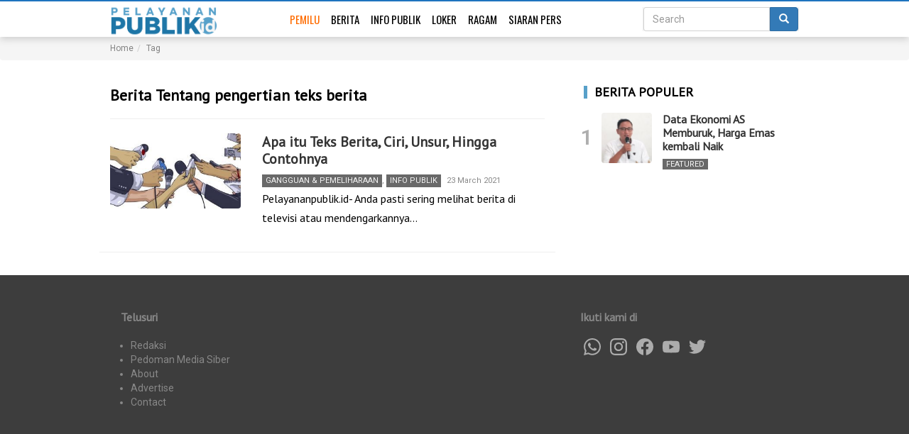

--- FILE ---
content_type: text/html; charset=utf-8
request_url: https://pelayananpublik.id/tag/pengertian-teks-berita/
body_size: 6826
content:
<!-- a:5:{i:0;s:12:"HTTP/1.1 200";i:1;s:38:"Expires: Wed, 11 Jan 1984 05:00:00 GMT";i:2;s:51:"Cache-Control: no-cache, must-revalidate, max-age=0";i:3;s:16:"Pragma: no-cache";i:4;s:38:"Content-Type: text/html; charset=UTF-8";} --><!DOCTYPE html>
<html lang="en-US" class="no-js no-svg">
<head>
<meta charset="UTF-8">
<meta name="viewport" content="width=device-width, initial-scale=1">
<link rel="profile" href="https://gmpg.org/xfn/11">

<title>Berita Tentang pengertian teks berita</title>
<meta name='robots' content='max-image-preview:large' />
	<style>img:is([sizes="auto" i], [sizes^="auto," i]) { contain-intrinsic-size: 3000px 1500px }</style>
	<link rel='dns-prefetch' href='//fonts.googleapis.com' />
<link rel='stylesheet' id='wp-block-library-css' href='https://pelayananpublik.id/wp-includes/css/dist/block-library/style.min.css?ver=6.8.3' type='text/css' media='all' />
<style id='classic-theme-styles-inline-css' type='text/css'>
/*! This file is auto-generated */
.wp-block-button__link{color:#fff;background-color:#32373c;border-radius:9999px;box-shadow:none;text-decoration:none;padding:calc(.667em + 2px) calc(1.333em + 2px);font-size:1.125em}.wp-block-file__button{background:#32373c;color:#fff;text-decoration:none}
</style>
<link rel='stylesheet' id='strapter-google-fonts-styles-css' href='https://fonts.googleapis.com/css?family=Roboto%3A300%2C400%2C500%2C600%7CPT+Sans%3A300%2C400%2C500%2C600%7COswald%3A300%2C400%2C500%2C600%7CPT+Sans%3A300%2C400%2C500%2C600&#038;ver=6.8.3' type='text/css' media='all' />
<link rel='stylesheet' id='strapter-bootstrap-css' href='https://pelayananpublik.id/wp-content/themes/strapter/assets/css/bootstrap.min.css?ver=6.8.3' type='text/css' media='all' />
<link rel='stylesheet' id='strapter-slick-style-css' href='https://pelayananpublik.id/wp-content/themes/strapter/assets/css/slick.css?ver=6.8.3' type='text/css' media='all' />
<link rel='stylesheet' id='strapter-parent-theme-css' href='https://pelayananpublik.id/wp-content/themes/strapter/style.css?d=260114&#038;ver=6.8.3' type='text/css' media='all' />
<link rel='stylesheet' id='strapter-style-css' href='https://pelayananpublik.id/wp-content/themes/pp/style.css?ver=2026011404' type='text/css' media='all' />
<script type="text/javascript" src="https://pelayananpublik.id/wp-includes/js/jquery/jquery.min.js?ver=3.7.1" id="jquery-core-js"></script>
<script type="text/javascript" src="https://pelayananpublik.id/wp-includes/js/jquery/jquery-migrate.min.js?ver=3.4.1" id="jquery-migrate-js"></script>
<script type="application/ld+json">{
    "@context": "http://schema.org",
    "@type": "ItemList",
    "itemListElement": [
        {
            "type": "ListItem",
            "position": 1,
            "url": "https://pelayananpublik.id/2021/03/23/apa-itu-teks-berita-ciri-unsur-hingga-contohnya/"
        }
    ]
}</script>
		<!-- Global site tag (gtag.js) - Google Analytics -->
<script async src="https://www.googletagmanager.com/gtag/js?id=UA-148024133-1"></script>
<script>
  window.dataLayer = window.dataLayer || [];
  function gtag(){dataLayer.push(arguments);}
  gtag('js', new Date());

  gtag('config', 'UA-148024133-1');
</script>
<meta name="google" content="notranslate">

	<meta name="theme-color" content="#ffffff" />
	
	<style>
		 
		h1,h2,h3,h4,h5,h6,
		.widget-title,
		.h1,.h2,.h3,.h4,.h5,.h6 {
			font-family: 'PT Sans',sans-serif;
		}
		
				
		@media(min-width: 992px){
			.container {
				max-width: 1000px !important;
			}
		}
	
				
		 	 
		
		
	body {
		color: #000;
		background-color: #FFFFFF;
		font-family: "Roboto",sans-serif;
	}
	a {
		color: #333333;
	}

	.btn-success {
		background-color: #5CB85C;
	}
	.navbar {
		background-color: #ffffff;
		border-color: #ffffff;
		color: #337ab7;
	}
	.navbar .navbar-nav > li > a {
		font-family: Oswald;
		color: #000000;
	}

	.widget-title {
		color: #000000;
	}
	.post-meta {
		color: #888888
	}
	 
	.post-excerpt,
	article.post-item {
		font-family:"PT Sans",serif;
	}

	#footer {
		background-color: #3d3d3d;
		color: #888888;
	}
	#footer a{
		color: #888888;
	}

	 
	</style>
	<link rel="icon" href="https://pelayananpublik.id/wp-content/uploads/2019/01/cropped-Logo-icon-1-2-32x32.png" sizes="32x32" />
<link rel="icon" href="https://pelayananpublik.id/wp-content/uploads/2019/01/cropped-Logo-icon-1-2-192x192.png" sizes="192x192" />
<link rel="apple-touch-icon" href="https://pelayananpublik.id/wp-content/uploads/2019/01/cropped-Logo-icon-1-2-180x180.png" />
<meta name="msapplication-TileImage" content="https://pelayananpublik.id/wp-content/uploads/2019/01/cropped-Logo-icon-1-2-270x270.png" />
		<style type="text/css" id="wp-custom-css">
			#menu-menu-1 li:first-child a{
	color:#ff6c00
}		</style>
		</head>

<body class="archive tag tag-pengertian-teks-berita tag-6336 wp-custom-logo wp-theme-strapter wp-child-theme-pp desktop-content-1 tablet-content-1 mobile-content-1 layout-sidebar_right">

<nav class="navbar black-navbar display-search-input"><!--  navbar-fixed-top-->
<div class="container">
<div class="navbar-header">
  <button type="button" class="navbar-toggle collapsed" data-toggle="collapse" data-target="#navbar" aria-expanded="false" aria-controls="navbar" >
	<span class="sr-only">Toggle navigation</span>
	<span class="icon-bar"></span>
	<span class="icon-bar"></span>
	<span class="icon-bar"></span>
  </button>
  
  <button type="button" class="search-toggle collapsed" data-toggle="collapse" data-target="#searchbar" aria-expanded="false" aria-controls="searchbar" >
		 <span class="glyphicon glyphicon-search"></span>
	  </button>
  
  
  

  <a class="navbar-brand site-logo" href="https://pelayananpublik.id">
	<img src="https://pelayananpublik.id/wp-content/uploads/2019/01/Large-2-e1573382338537.png" alt="Pelayanan Publik"/>			  
  </a>
</div>
<div id="navbar" class="navbar-collapse collapse">

<ul id="menu-menu-1" class="nav navbar-nav"><li itemscope="itemscope" itemtype="https://www.schema.org/SiteNavigationElement" id="menu-item-10158" class="menu-item menu-item-type-custom menu-item-object-custom menu-item-10158"><a title="Pemilu" href="https://pemilu.pelayananpublik.id/">Pemilu</a></li>
<li itemscope="itemscope" itemtype="https://www.schema.org/SiteNavigationElement" id="menu-item-4329" class="menu-item menu-item-type-taxonomy menu-item-object-category menu-item-4329"><a title="Berita" href="https://pelayananpublik.id/category/berita/">Berita</a></li>
<li itemscope="itemscope" itemtype="https://www.schema.org/SiteNavigationElement" id="menu-item-4331" class="menu-item menu-item-type-taxonomy menu-item-object-category menu-item-4331"><a title="Info Publik" href="https://pelayananpublik.id/category/info-publik/">Info Publik</a></li>
<li itemscope="itemscope" itemtype="https://www.schema.org/SiteNavigationElement" id="menu-item-4332" class="menu-item menu-item-type-taxonomy menu-item-object-category menu-item-4332"><a title="Loker" href="https://pelayananpublik.id/category/lowongan-pekerjaan/">Loker</a></li>
<li itemscope="itemscope" itemtype="https://www.schema.org/SiteNavigationElement" id="menu-item-4334" class="menu-item menu-item-type-taxonomy menu-item-object-category menu-item-4334"><a title="Ragam" href="https://pelayananpublik.id/category/ragam/">Ragam</a></li>
<li itemscope="itemscope" itemtype="https://www.schema.org/SiteNavigationElement" id="menu-item-4336" class="menu-item menu-item-type-taxonomy menu-item-object-category menu-item-4336"><a title="Siaran Pers" href="https://pelayananpublik.id/category/siaran-pers/">Siaran Pers</a></li>
</ul>
</div><!--/.navbar-collapse -->

 
<nav class="navbar-right strapter-navbar-right">



 <form id="searchbar" class="navbar-form collapse" action="https://pelayananpublik.id"  target="_top">
	 
	<div class="input-group">
	  <input name="s" value="" type="search" placeholder="Search" class="form-control search-input">
	  <span class="input-group-btn">
		<button class="btn btn-primary" type="submit">
				 <span class="glyphicon glyphicon-search"></span>
				 
		</button>
	  </span>
	</div>

  </form>
    </nav> 
</div>
</nav>

			<div class="breadcrumb-container breadcrumb">
	<div class="container">
	<ul class="breadcrumb" itemscope itemtype="http://schema.org/BreadcrumbList">	
			
			<li itemprop="itemListElement" itemscope itemtype="http://schema.org/ListItem"><a itemprop="item" href="https://pelayananpublik.id"><span itemprop="name">Home</span><meta itemprop="position" content="0" /></a></li><li itemprop="itemListElement" itemscope itemtype="http://schema.org/ListItem"><a itemprop="item" href="https://pelayananpublik.id/tag"><span itemprop="name">Tag</span><meta itemprop="position" content="10" /></a></li>			</ul>
	</div>
	</div>
	
<div class="container">
<div class="strapter-sidebar-wrap" data-sidebar-name="widget-after-header"><div id="custom_html-9" class="widget_text widget widget_custom_html WIDGET_CLASS"><div class="textwidget custom-html-widget"><!-- <img src="https://pelayananpublik.id/wp-content/uploads/2023/10/SMOBILE-BARU-01-01.jpg" style="max-width:100%;text-align:center;margin:10px auto;" /> --></div></div></div><!--dynamic_sidebar_after--></div>
<div class="container">

	<div class="row">
	
	<div class="col-sm-8" id="main">
			
		<header class="page-header">
			<h1 class="page-title">Berita Tentang pengertian teks berita</h1>		</header>
		
		<div class="row content-display">
					<div class="col-md-12 col-sm-12 col-xs-12">
				<article class="post-item row">
	<div class="col-sm-4">
	<a href="https://pelayananpublik.id/2021/03/23/apa-itu-teks-berita-ciri-unsur-hingga-contohnya/" title="Apa itu Teks Berita, Ciri, Unsur, Hingga Contohnya">
	  <img class="img-responsive" src="https://pelayananpublik.id/wp-content/uploads/2019/12/wartawan-300x173.jpg" alt="Apa itu Teks Berita, Ciri, Unsur, Hingga Contohnya" />	</a>	
	</div>
	
	<div class="col-sm-8">
	<header>
				<h2 class="post-title"><a href="https://pelayananpublik.id/2021/03/23/apa-itu-teks-berita-ciri-unsur-hingga-contohnya/">Apa itu Teks Berita, Ciri, Unsur, Hingga Contohnya</a></h2>
		<div class="post-meta after-title">
			<span class="meta-category"><a href="https://pelayananpublik.id/category/info-publik/gangguan-pemeliharaan/" rel="category tag">Gangguan &amp; Pemeliharaan</a>, <a href="https://pelayananpublik.id/category/info-publik/" rel="category tag">Info Publik</a></span>
			<span class="meta-date">23 March 2021</span>
		</div>
	</header>
	<p>Pelayananpublik.id- Anda pasti sering melihat berita di televisi atau mendengarkannya&hellip;</p>
	</div>
</article>			</div>
				</div><!-- row / content-display -->
					</div>
		<div class="col-sm-4 sidebar" id="sidebar">
	<div class="strapter-sidebar-wrap" data-sidebar-name="sidebar-1"><aside id="jetpack_popular_post-9" class="widget widget_jetpack_popular_post strapter-recent-posts"><div class="widget-title">BERITA POPULER</div>		   <div class="row list-item image_left">
			<div class="col-xs-4 column-image">
			<a href="https://pelayananpublik.id/2025/12/17/data-ekonomi-as-memburuk-harga-emas-kembali-naik/" class="image">
			<img width="150" height="150" src="https://pelayananpublik.id/wp-content/uploads/2025/12/IMG-20251130-WA0004-150x150.jpg" class="img-responsive wp-post-image" alt="" decoding="async" loading="lazy" srcset="https://pelayananpublik.id/wp-content/uploads/2025/12/IMG-20251130-WA0004-150x150.jpg 150w, https://pelayananpublik.id/wp-content/uploads/2025/12/IMG-20251130-WA0004-300x300.jpg 300w" sizes="auto, (max-width: 150px) 100vw, 150px" />				<div class="pop-count">1</div>
			</a>
			</div>
			<div class="col-xs-8 column-content">
				<div class="h4 post-title"><a href="https://pelayananpublik.id/2025/12/17/data-ekonomi-as-memburuk-harga-emas-kembali-naik/">Data Ekonomi AS Memburuk, Harga Emas kembali Naik</a></div>
				
				<div class="post-meta">
					<div class="meta-category"><a href="https://pelayananpublik.id/category/featured/" rel="category tag">Featured</a></div>
										
				</div>
	 		</div>
		   </div>
	   </aside></div><!--dynamic_sidebar_after--> 
</div>	</div>
</div>




<div id="footer" class="section">
<div class="container">
	<div class="col-sm-4">
	<h3>Telusuri</h3>
	<ul id="menu-footer-navigation" class="menu-footer"><li itemscope="itemscope" itemtype="https://www.schema.org/SiteNavigationElement" id="menu-item-4467" class="menu-item menu-item-type-post_type menu-item-object-page menu-item-4467"><a title="Redaksi" href="https://pelayananpublik.id/redaksi/">Redaksi</a></li>
<li itemscope="itemscope" itemtype="https://www.schema.org/SiteNavigationElement" id="menu-item-4473" class="menu-item menu-item-type-post_type menu-item-object-page menu-item-4473"><a title="Pedoman Media Siber" href="https://pelayananpublik.id/pedoman-media-siber/">Pedoman Media Siber</a></li>
<li itemscope="itemscope" itemtype="https://www.schema.org/SiteNavigationElement" id="menu-item-446" class="menu-item menu-item-type-custom menu-item-object-custom menu-item-446"><a title="About" href="#">About</a></li>
<li itemscope="itemscope" itemtype="https://www.schema.org/SiteNavigationElement" id="menu-item-447" class="menu-item menu-item-type-custom menu-item-object-custom menu-item-447"><a title="Advertise" href="#">Advertise</a></li>
<li itemscope="itemscope" itemtype="https://www.schema.org/SiteNavigationElement" id="menu-item-449" class="menu-item menu-item-type-custom menu-item-object-custom menu-item-449"><a title="Contact" href="#">Contact</a></li>
</ul>	
	</div>
	<div class="col-sm-4">
	
	
		<div class="company-box">
 			
		  
		</div>
	</div>
	<div class="col-sm-4">
		<h3>Ikuti kami di</h3>
		<ul class="social">
			<li><a target="_blank"	href="//wa.me/">
				 
				<svg  fill="#dddddd" role="img" viewBox="0 0 24 24" xmlns="http://www.w3.org/2000/svg"><title>WhatsApp</title><path d="M17.498 14.382c-.301-.15-1.767-.867-2.04-.966-.273-.101-.473-.15-.673.15-.197.295-.771.964-.944 1.162-.175.195-.349.21-.646.075-.3-.15-1.263-.465-2.403-1.485-.888-.795-1.484-1.77-1.66-2.07-.174-.3-.019-.465.13-.615.136-.135.301-.345.451-.523.146-.181.194-.301.297-.496.1-.21.049-.375-.025-.524-.075-.15-.672-1.62-.922-2.206-.24-.584-.487-.51-.672-.51-.172-.015-.371-.015-.571-.015-.2 0-.523.074-.797.359-.273.3-1.045 1.02-1.045 2.475s1.07 2.865 1.219 3.075c.149.195 2.105 3.195 5.1 4.485.714.3 1.27.48 1.704.629.714.227 1.365.195 1.88.121.574-.091 1.767-.721 2.016-1.426.255-.705.255-1.29.18-1.425-.074-.135-.27-.21-.57-.345m-5.446 7.443h-.016c-1.77 0-3.524-.48-5.055-1.38l-.36-.214-3.75.975 1.005-3.645-.239-.375c-.99-1.576-1.516-3.391-1.516-5.26 0-5.445 4.455-9.885 9.942-9.885 2.654 0 5.145 1.035 7.021 2.91 1.875 1.859 2.909 4.35 2.909 6.99-.004 5.444-4.46 9.885-9.935 9.885M20.52 3.449C18.24 1.245 15.24 0 12.045 0 5.463 0 .104 5.334.101 11.893c0 2.096.549 4.14 1.595 5.945L0 24l6.335-1.652c1.746.943 3.71 1.444 5.71 1.447h.006c6.585 0 11.946-5.336 11.949-11.896 0-3.176-1.24-6.165-3.495-8.411"/></svg>
				</a>
			</li>
			<li><a target="_blank"	href="">
				<svg  fill="#dddddd" role="img" viewBox="0 0 24 24" xmlns="http://www.w3.org/2000/svg"><title>Instagram</title><path d="M12 0C8.74 0 8.333.015 7.053.072 5.775.132 4.905.333 4.14.63c-.789.306-1.459.717-2.126 1.384S.935 3.35.63 4.14C.333 4.905.131 5.775.072 7.053.012 8.333 0 8.74 0 12s.015 3.667.072 4.947c.06 1.277.261 2.148.558 2.913.306.788.717 1.459 1.384 2.126.667.666 1.336 1.079 2.126 1.384.766.296 1.636.499 2.913.558C8.333 23.988 8.74 24 12 24s3.667-.015 4.947-.072c1.277-.06 2.148-.262 2.913-.558.788-.306 1.459-.718 2.126-1.384.666-.667 1.079-1.335 1.384-2.126.296-.765.499-1.636.558-2.913.06-1.28.072-1.687.072-4.947s-.015-3.667-.072-4.947c-.06-1.277-.262-2.149-.558-2.913-.306-.789-.718-1.459-1.384-2.126C21.319 1.347 20.651.935 19.86.63c-.765-.297-1.636-.499-2.913-.558C15.667.012 15.26 0 12 0zm0 2.16c3.203 0 3.585.016 4.85.071 1.17.055 1.805.249 2.227.415.562.217.96.477 1.382.896.419.42.679.819.896 1.381.164.422.36 1.057.413 2.227.057 1.266.07 1.646.07 4.85s-.015 3.585-.074 4.85c-.061 1.17-.256 1.805-.421 2.227-.224.562-.479.96-.899 1.382-.419.419-.824.679-1.38.896-.42.164-1.065.36-2.235.413-1.274.057-1.649.07-4.859.07-3.211 0-3.586-.015-4.859-.074-1.171-.061-1.816-.256-2.236-.421-.569-.224-.96-.479-1.379-.899-.421-.419-.69-.824-.9-1.38-.165-.42-.359-1.065-.42-2.235-.045-1.26-.061-1.649-.061-4.844 0-3.196.016-3.586.061-4.861.061-1.17.255-1.814.42-2.234.21-.57.479-.96.9-1.381.419-.419.81-.689 1.379-.898.42-.166 1.051-.361 2.221-.421 1.275-.045 1.65-.06 4.859-.06l.045.03zm0 3.678c-3.405 0-6.162 2.76-6.162 6.162 0 3.405 2.76 6.162 6.162 6.162 3.405 0 6.162-2.76 6.162-6.162 0-3.405-2.76-6.162-6.162-6.162zM12 16c-2.21 0-4-1.79-4-4s1.79-4 4-4 4 1.79 4 4-1.79 4-4 4zm7.846-10.405c0 .795-.646 1.44-1.44 1.44-.795 0-1.44-.646-1.44-1.44 0-.794.646-1.439 1.44-1.439.793-.001 1.44.645 1.44 1.439z"/></svg>
				</a>
			</li>
			<li><a target="_blank"	href="">
				<svg fill="#dddddd" role="img" viewBox="0 0 24 24" xmlns="http://www.w3.org/2000/svg"><title>Facebook</title><path d="M23.9981 11.9991C23.9981 5.37216 18.626 0 11.9991 0C5.37216 0 0 5.37216 0 11.9991C0 17.9882 4.38789 22.9522 10.1242 23.8524V15.4676H7.07758V11.9991H10.1242V9.35553C10.1242 6.34826 11.9156 4.68714 14.6564 4.68714C15.9692 4.68714 17.3424 4.92149 17.3424 4.92149V7.87439H15.8294C14.3388 7.87439 13.8739 8.79933 13.8739 9.74824V11.9991H17.2018L16.6698 15.4676H13.8739V23.8524C19.6103 22.9522 23.9981 17.9882 23.9981 11.9991Z"/></svg>
				</a>
			</li>
			
			<li><a target="_blank"	href="">
				 
				<svg  fill="#dddddd" role="img" xmlns="http://www.w3.org/2000/svg" viewBox="0 0 24 24"><title>YouTube</title><path d="M23.495 6.205a3.007 3.007 0 0 0-2.088-2.088c-1.87-.501-9.396-.501-9.396-.501s-7.507-.01-9.396.501A3.007 3.007 0 0 0 .527 6.205a31.247 31.247 0 0 0-.522 5.805 31.247 31.247 0 0 0 .522 5.783 3.007 3.007 0 0 0 2.088 2.088c1.868.502 9.396.502 9.396.502s7.506 0 9.396-.502a3.007 3.007 0 0 0 2.088-2.088 31.247 31.247 0 0 0 .5-5.783 31.247 31.247 0 0 0-.5-5.805zM9.609 15.601V8.408l6.264 3.602z"/></svg>
				</a>
			</li>
			<li><a target="_blank"	href="">
				 
				<svg  fill="#dddddd" role="img" viewBox="0 0 24 24" xmlns="http://www.w3.org/2000/svg"><title>Twitter</title><path d="M23.954 4.569c-.885.389-1.83.654-2.825.775 1.014-.611 1.794-1.574 2.163-2.723-.951.555-2.005.959-3.127 1.184-.896-.959-2.173-1.559-3.591-1.559-2.717 0-4.92 2.203-4.92 4.917 0 .39.045.765.127 1.124C7.691 8.094 4.066 6.13 1.64 3.161c-.427.722-.666 1.561-.666 2.475 0 1.71.87 3.213 2.188 4.096-.807-.026-1.566-.248-2.228-.616v.061c0 2.385 1.693 4.374 3.946 4.827-.413.111-.849.171-1.296.171-.314 0-.615-.03-.916-.086.631 1.953 2.445 3.377 4.604 3.417-1.68 1.319-3.809 2.105-6.102 2.105-.39 0-.779-.023-1.17-.067 2.189 1.394 4.768 2.209 7.557 2.209 9.054 0 13.999-7.496 13.999-13.986 0-.209 0-.42-.015-.63.961-.689 1.8-1.56 2.46-2.548l-.047-.02z"/></svg>
				</a>
			</li>
		</ul>
	</div>
</div>

</div>
<div id="footer-2">
<div class="container text-center">
	<p>&copy; 2026 - Pelayanan Publik - Portal Informasi Pelayanan Publik Indonesia</p>
</div>
</div>

<script type="speculationrules">
{"prefetch":[{"source":"document","where":{"and":[{"href_matches":"\/*"},{"not":{"href_matches":["\/wp-*.php","\/wp-admin\/*","\/wp-content\/uploads\/*","\/wp-content\/*","\/wp-content\/plugins\/*","\/wp-content\/themes\/pp\/*","\/wp-content\/themes\/strapter\/*","\/*\\?(.+)"]}},{"not":{"selector_matches":"a[rel~=\"nofollow\"]"}},{"not":{"selector_matches":".no-prefetch, .no-prefetch a"}}]},"eagerness":"conservative"}]}
</script>
  <div id="fb-root"></div>
  <script>(function(d, s, id) {
    var js, fjs = d.getElementsByTagName(s)[0];
    if (d.getElementById(id)) return;
    js = d.createElement(s); js.id = id;
    js.src = "https://connect.facebook.net/en_US/sdk.js#xfbml=1&version=v3.0&appId=296325464557040";
    fjs.parentNode.insertBefore(js, fjs);
  }(document, 'script', 'facebook-jssdk'));
  
    
  </script>
  <script type="text/javascript" src="https://pelayananpublik.id/wp-content/themes/pp/assets/js/theia-sticky-sidebar.js?ver=1.0" id="pp_sticky_sidebar-js"></script>
<script type="text/javascript" src="https://pelayananpublik.id/wp-content/themes/pp/assets/js/scripts.js?ver=1.0" id="pp_scripts-js"></script>
<script type="text/javascript" src="https://pelayananpublik.id/wp-content/themes/strapter/assets/js/slick.min.js?ver=1.0" id="strapter-slick-script-js"></script>
<script type="text/javascript" src="https://pelayananpublik.id/wp-content/themes/strapter/assets/js/bootstrap.min.js?ver=1.0" id="strapter_bootstrap-js"></script>
<script type="text/javascript" src="https://pelayananpublik.id/wp-content/themes/strapter/assets/js/script.js?ver=1.0" id="strapter_script-js"></script>
<script defer src="https://static.cloudflareinsights.com/beacon.min.js/vcd15cbe7772f49c399c6a5babf22c1241717689176015" integrity="sha512-ZpsOmlRQV6y907TI0dKBHq9Md29nnaEIPlkf84rnaERnq6zvWvPUqr2ft8M1aS28oN72PdrCzSjY4U6VaAw1EQ==" data-cf-beacon='{"version":"2024.11.0","token":"ee50d7a94fb54eebad997ea156e16a35","r":1,"server_timing":{"name":{"cfCacheStatus":true,"cfEdge":true,"cfExtPri":true,"cfL4":true,"cfOrigin":true,"cfSpeedBrain":true},"location_startswith":null}}' crossorigin="anonymous"></script>
</body>
</html>